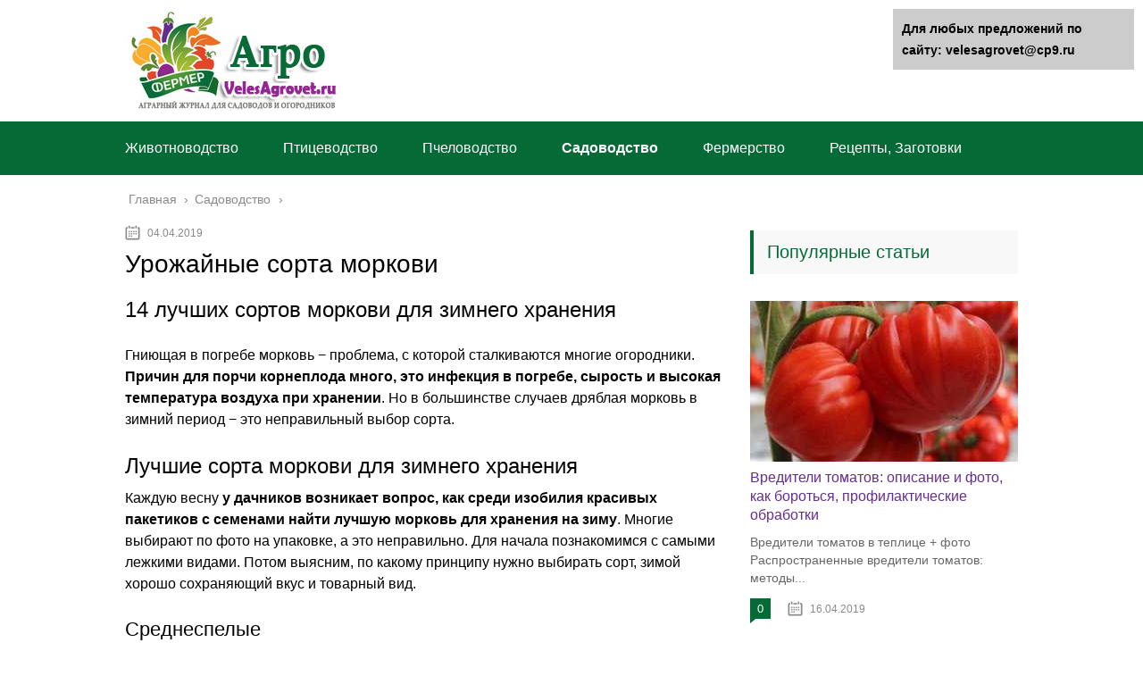

--- FILE ---
content_type: text/html;charset=UTF-8
request_url: https://velesagrovet.ru/sadovodstvo/14-sorta-morkovi-dlya-zimnego-hraneniya-srednespelye-pozdnie-rannie-krupnye.html
body_size: 27791
content:
<!DOCTYPE html>
<html lang="ru">
<head>
	

	<div data-la-block="054376c3-8b71-4022-8ab0-8f0edbd7f8e6"></div><!--vspliv-->
	
	<meta charset="utf-8">
	<meta name="viewport" content="width=device-width, initial-scale=1.0">
	
	<link href="https://velesagrovet.ru/wp-content/themes/marafon/style.css" rel="stylesheet">
	<!--[if lt IE 9]><script src="https://html5shiv.googlecode.com/svn/trunk/html5.js"></script><![endif]-->
	<!--[if lte IE 9]><script src="https://cdn.jsdelivr.net/placeholders/3.0.2/placeholders.min.js"></script><![endif]-->
	<!--[if gte IE 9]><style type="text/css">.gradient{filter: none;}</style><![endif]-->
	<meta name='robots' content='index, follow, max-image-preview:large, max-snippet:-1, max-video-preview:-1' />

	<!-- This site is optimized with the Yoast SEO plugin v17.6 - https://yoast.com/wordpress/plugins/seo/ -->
	<title>14 сорта моркови для зимнего хранения: среднеспелые, поздние, ранние, крупные</title>
	<meta name="description" content="Урожайные сорта моркови 14 лучших сортов моркови для зимнего хранения Гниющая в погребе морковь − проблема, с которой сталкиваются многие огородники." />
	<link rel="canonical" href="https://velesagrovet.ru/sadovodstvo/14-sorta-morkovi-dlya-zimnego-hraneniya-srednespelye-pozdnie-rannie-krupnye.html" />
	<script type="application/ld+json" class="yoast-schema-graph">{"@context":"https://schema.org","@graph":[{"@type":"WebSite","@id":"https://velesagrovet.ru/#website","url":"https://velesagrovet.ru/","name":"\u0410\u0433\u0440\u043e \u0436\u0443\u0440\u043d\u0430\u043b \u0434\u043b\u044f \u0441\u0430\u0434\u043e\u0432\u043e\u0434\u043e\u0432 \u0438 \u043e\u0433\u043e\u0440\u043e\u0434\u043d\u0438\u043a\u043e\u0432","description":"\u0410\u0433\u0440\u0430\u0440\u043d\u044b\u0439 \u044d\u043b\u0435\u043a\u0442\u0440\u043e\u043d\u043d\u044b\u0439 \u0436\u0443\u0440\u043d\u0430\u043b \u0434\u043b\u044f \u0441\u0430\u0434\u043e\u0432\u043e\u0434\u043e\u0432 \u0438 \u043e\u0433\u043e\u0440\u043e\u0434\u043d\u0438\u043a\u043e\u0432","potentialAction":[{"@type":"SearchAction","target":{"@type":"EntryPoint","urlTemplate":"https://velesagrovet.ru/?s={search_term_string}"},"query-input":"required name=search_term_string"}],"inLanguage":"ru-RU"},{"@type":"ImageObject","@id":"https://velesagrovet.ru/sadovodstvo/14-sorta-morkovi-dlya-zimnego-hraneniya-srednespelye-pozdnie-rannie-krupnye.html#primaryimage","inLanguage":"ru-RU","url":"/images/14sortamorkovidlyazimnegoxraneniyasredne_DF33FA40.jpg","contentUrl":"/images/14sortamorkovidlyazimnegoxraneniyasredne_DF33FA40.jpg"},{"@type":"WebPage","@id":"https://velesagrovet.ru/sadovodstvo/14-sorta-morkovi-dlya-zimnego-hraneniya-srednespelye-pozdnie-rannie-krupnye.html#webpage","url":"https://velesagrovet.ru/sadovodstvo/14-sorta-morkovi-dlya-zimnego-hraneniya-srednespelye-pozdnie-rannie-krupnye.html","name":"14 \u0441\u043e\u0440\u0442\u0430 \u043c\u043e\u0440\u043a\u043e\u0432\u0438 \u0434\u043b\u044f \u0437\u0438\u043c\u043d\u0435\u0433\u043e \u0445\u0440\u0430\u043d\u0435\u043d\u0438\u044f: \u0441\u0440\u0435\u0434\u043d\u0435\u0441\u043f\u0435\u043b\u044b\u0435, \u043f\u043e\u0437\u0434\u043d\u0438\u0435, \u0440\u0430\u043d\u043d\u0438\u0435, \u043a\u0440\u0443\u043f\u043d\u044b\u0435","isPartOf":{"@id":"https://velesagrovet.ru/#website"},"primaryImageOfPage":{"@id":"https://velesagrovet.ru/sadovodstvo/14-sorta-morkovi-dlya-zimnego-hraneniya-srednespelye-pozdnie-rannie-krupnye.html#primaryimage"},"datePublished":"2019-04-04T11:57:38+00:00","dateModified":"2019-02-02T14:40:48+00:00","author":{"@id":"https://velesagrovet.ru/#/schema/person/a814ee1426116cda1d162960c8be1c2a"},"description":"\u0423\u0440\u043e\u0436\u0430\u0439\u043d\u044b\u0435 \u0441\u043e\u0440\u0442\u0430 \u043c\u043e\u0440\u043a\u043e\u0432\u0438 14 \u043b\u0443\u0447\u0448\u0438\u0445 \u0441\u043e\u0440\u0442\u043e\u0432 \u043c\u043e\u0440\u043a\u043e\u0432\u0438 \u0434\u043b\u044f \u0437\u0438\u043c\u043d\u0435\u0433\u043e \u0445\u0440\u0430\u043d\u0435\u043d\u0438\u044f \u0413\u043d\u0438\u044e\u0449\u0430\u044f \u0432 \u043f\u043e\u0433\u0440\u0435\u0431\u0435 \u043c\u043e\u0440\u043a\u043e\u0432\u044c \u2212 \u043f\u0440\u043e\u0431\u043b\u0435\u043c\u0430, \u0441 \u043a\u043e\u0442\u043e\u0440\u043e\u0439 \u0441\u0442\u0430\u043b\u043a\u0438\u0432\u0430\u044e\u0442\u0441\u044f \u043c\u043d\u043e\u0433\u0438\u0435 \u043e\u0433\u043e\u0440\u043e\u0434\u043d\u0438\u043a\u0438.","breadcrumb":{"@id":"https://velesagrovet.ru/sadovodstvo/14-sorta-morkovi-dlya-zimnego-hraneniya-srednespelye-pozdnie-rannie-krupnye.html#breadcrumb"},"inLanguage":"ru-RU","potentialAction":[{"@type":"ReadAction","target":["https://velesagrovet.ru/sadovodstvo/14-sorta-morkovi-dlya-zimnego-hraneniya-srednespelye-pozdnie-rannie-krupnye.html"]}]},{"@type":"BreadcrumbList","@id":"https://velesagrovet.ru/sadovodstvo/14-sorta-morkovi-dlya-zimnego-hraneniya-srednespelye-pozdnie-rannie-krupnye.html#breadcrumb","itemListElement":[{"@type":"ListItem","position":1,"name":"\u0413\u043b\u0430\u0432\u043d\u0430\u044f \u0441\u0442\u0440\u0430\u043d\u0438\u0446\u0430","item":"https://velesagrovet.ru/"},{"@type":"ListItem","position":2,"name":"14 \u0441\u043e\u0440\u0442\u0430 \u043c\u043e\u0440\u043a\u043e\u0432\u0438 \u0434\u043b\u044f \u0437\u0438\u043c\u043d\u0435\u0433\u043e \u0445\u0440\u0430\u043d\u0435\u043d\u0438\u044f: \u0441\u0440\u0435\u0434\u043d\u0435\u0441\u043f\u0435\u043b\u044b\u0435, \u043f\u043e\u0437\u0434\u043d\u0438\u0435, \u0440\u0430\u043d\u043d\u0438\u0435, \u043a\u0440\u0443\u043f\u043d\u044b\u0435"}]},{"@type":"Person","@id":"https://velesagrovet.ru/#/schema/person/a814ee1426116cda1d162960c8be1c2a","name":"agro.him.compapa@gmail.com","image":{"@type":"ImageObject","@id":"https://velesagrovet.ru/#personlogo","inLanguage":"ru-RU","url":"https://secure.gravatar.com/avatar/ff4fc577b2aba05a3b45a46dfa0b8719?s=96&d=mm&r=g","contentUrl":"https://secure.gravatar.com/avatar/ff4fc577b2aba05a3b45a46dfa0b8719?s=96&d=mm&r=g","caption":"agro.him.compapa@gmail.com"}}]}</script>
	<!-- / Yoast SEO plugin. -->



<link rel='dns-prefetch' href='//s.w.org' />
		<script type="text/javascript">
			</script>
	<link rel='stylesheet' id='wp-block-library-css'  href='https://velesagrovet.ru/wp-includes/css/dist/block-library/style.min.css?ver=5.8.6' type='text/css' media='all' />
<link rel='stylesheet' id='wp-postratings-css'  href='https://velesagrovet.ru/wp-content/plugins/wp-postratings/css/postratings-css.css?ver=1.89' type='text/css' media='all' />
<link rel='stylesheet' id='fancybox-css'  href='https://velesagrovet.ru/wp-content/plugins/easy-fancybox/css/jquery.fancybox.min.css?ver=1.3.24' type='text/css' media='screen' />

<link rel="https://api.w.org/" href="https://velesagrovet.ru/wp-json/" /><link rel="alternate" type="application/json" href="https://velesagrovet.ru/wp-json/wp/v2/posts/7581" /><link rel="alternate" type="application/json+oembed" href="https://velesagrovet.ru/wp-json/oembed/1.0/embed?url=https%3A%2F%2Fvelesagrovet.ru%2Fsadovodstvo%2F14-sorta-morkovi-dlya-zimnego-hraneniya-srednespelye-pozdnie-rannie-krupnye.html" />
<link rel="alternate" type="text/xml+oembed" href="https://velesagrovet.ru/wp-json/oembed/1.0/embed?url=https%3A%2F%2Fvelesagrovet.ru%2Fsadovodstvo%2F14-sorta-morkovi-dlya-zimnego-hraneniya-srednespelye-pozdnie-rannie-krupnye.html&#038;format=xml" />
<link rel="alternate" type="application/rss+xml" title="Агро журнал для садоводов и огородников Feed" href="https://velesagrovet.ru/feed" />	
	<link rel="icon" href="/favicon.ico" type="image/x-icon">
	
			<script src="https://velesagrovet.ru/wp-content/themes/marafon/js/scripts.js"></script>
	
	<!-- Лайкли Ильи Бирмана -->
			<script src="https://velesagrovet.ru/wp-content/themes/marafon/likely/likely.js"></script>
		<link rel="stylesheet" href="https://velesagrovet.ru/wp-content/themes/marafon/likely/likely.css">
	<style>/*1*/.main-menu, .sidebar-menu > ul > li:hover > a, .sidebar-menu > ul > li:hover > span, .sidebar-menu > ul > li > span, .sidebar-menu > ul li.active > a, .slider .bx-pager-item .active, .slider .bx-pager-item a:hover, .slider-posts-wrap .bx-pager-item .active, .slider-posts-wrap .bx-pager-item a:hover, .footer-bottom, .single ul li:before, .single ol li ul li:after, .single ol li:before, .add-menu > ul > li > a:hover, .add-menu > ul > li > span:hover, .main-menu__list > li > ul > li > a:hover, .main-menu__list > li > ul > li > span:hover, .cat-children__item a:hover, .related__item-img .related__item-cat > a:hover, .main-menu__list > li > ul > li > span, .main-menu__list > li > ul > li.current-post-parent > a, .add-menu > ul > li.current-post-parent > a, .add-menu > ul > li > span, .sidebar-menu > ul > .current-post-parent > a, .sidebar-menu > ul > li .menu-arrow:before, .sidebar-menu > ul > li .menu-arrow:after, .commentlist .comment .reply a:hover{background: #066a36;}.title, .single #toc_container .toc_title{color: #066a36;border-left: 4px solid #066a36;}.description{border-top: 4px solid #066a36;}.description__title, .single .wp-caption-text, .more, a:hover{color: #066a36;}.commentlist .comment, .add-menu > ul > li > a, .add-menu > ul > li > span, .main-menu__list > li > ul > li > a, .main-menu__list > li > ul > li > span{border-bottom: 1px solid #066a36;}.more span{border-bottom: 1px dashed #066a36;}.slider-posts-wrap .bx-prev:hover, .slider-posts-wrap .bx-next:hover{background-color: #066a36;border: 1px solid #066a36;}#up{border-bottom-color: #066a36;}#up:before, .commentlist .comment .reply a{border: 1px solid #066a36;}.respond-form .respond-form__button{background-color: #066a36;}@media screen and (max-width: 1023px){.main-box{border-top: 50px solid #066a36;}
		.m-nav{background: #066a36;}.main-menu__list > li > ul > li > span{background: none;}.add-menu > ul > li > a, .add-menu > ul > li > span, .main-menu__list > li > ul > li > a, .main-menu__list > li > ul > li > span{border-bottom: 0;}.sidebar-menu > ul > li .menu-arrow:before, .sidebar-menu > ul > li .menu-arrow:after{background: #85ece7;}}/*2*/.add-menu__toggle{background: #066a36 url(https://velesagrovet.ru/wp-content/themes/marafon/images/add-ico.png) center no-repeat;}.add-menu > ul > li > a, .related__item-img .related__item-cat > a, .main-menu__list > li > ul > li > a{background: #066a36;}#up:hover{border-bottom-color: #066a36;}#up:hover:before{border: 1px solid #066a36;}a, .sidebar-menu > ul > li > ul > li > span, .sidebar-menu > ul > li > ul > li > a:hover, .sidebar-menu > ul > li > ul > li > span:hover, .sidebar-menu > ul > li > ul > li.current-post-parent > a, .footer-nav ul li a:hover{color: #066a36;}.respond-form .respond-form__button:hover{background-color: #066a36;}@media screen and (max-width: 1023px){.sidebar-menu > ul > li > a, .main-menu__list li > span, .main-menu__list li > a:hover, .main-menu__list li > span:hover, .main-menu__list li > ul, .main-menu__list > li.current-post-parent > a, .sidebar-menu > ul > li > span, .sidebar-menu > ul > .current-post-parent > a{background: #066a36;}.main-menu__list > li > ul > li > a:hover, .main-menu__list > li > ul > li > span:hover, .main-menu__list > li > ul > li.current-post-parent > a{background: none;}}/*3*/.post-info__cat a, .post-info__comment{background: #066a36;}.post-info__comment:after{border-color: rgba(0, 0, 0, 0) #066a36 rgba(0, 0, 0, 0) rgba(0, 0, 0, 0);}/*<1023*/@media screen and (max-width: 1023px){.add-menu > ul > li > a, .sidebar-menu > ul > li > a{background-color: #066a36;}.add-menu > ul > li > span, .add-menu > ul > li.current-post-parent > a, .sidebar-menu > ul > li > ul{background-color: #066a36;}}.single a, .commentlist .comment .reply a, .sidebar a{color: #652d92;}.single a:hover, .commentlist .comment .reply a:hover, .sidebar a:hover{color: #e14627;}.post-info .post-info__cat a:hover{background: #066a36;}.posts__item .posts__item-title a:hover, .section-posts__item-title a:hover, .related .related__item a:hover{color: #066a36; border-bottom: 1px solid #066a36;}</style>

	
	
</head><!-- Yandex.Metrika counter --> <script type="text/javascript" > (function(m,e,t,r,i,k,a){m[i]=m[i]||function(){(m[i].a=m[i].a||[]).push(arguments)}; m[i].l=1*new Date(); for (var j = 0; j < document.scripts.length; j++) {if (document.scripts[j].src === r) { return; }} k=e.createElement(t),a=e.getElementsByTagName(t)[0],k.async=1,k.src=r,a.parentNode.insertBefore(k,a)}) (window, document, "script", "https://mc.yandex.ru/metrika/tag.js", "ym"); ym(96929913, "init", { clickmap:true, trackLinks:true, accurateTrackBounce:true }); </script> <noscript><div><img src="https://mc.yandex.ru/watch/96929913" style="position:absolute; left:-9999px;" alt="" /></div></noscript> <!-- /Yandex.Metrika counter -->
<body>
	
	
	
	<div id="main">
		<div class="wrapper">
			<header class="header">
									<a href="https://velesagrovet.ru">
						<img src="https://velesagrovet.ru/wp-content/uploads/2019/02/LOGO2.jpg" class="logo" alt="Агро журнал для садоводов и огородников">
					</a>
									<div class="m-nav">
						<!--noindex-->
	
	<!--/noindex-->
							<div class="social-icon">
							<a href='#' target='_blank' class='ok'>ok</a><a href='#' target='_blank' class='yt'>yt</a><a href='#' target='_blank' class='fb'>fb</a><a href='#' target='_blank' class='gp'>gp</a><a href='#' target='_blank' class='tw'>tw</a><a href='#' target='_blank' class='in'>in</a><a href='#' target='_blank' class='vk'>vk</a>						</div>
												<nav class="main-menu">
					    	<div class="main-menu__inner" data-menu-anchor="0">
					    		<ul class="main-menu__list"><li id="menu-item-2245" class="menu-item menu-item-type-taxonomy menu-item-object-category menu-item-2245"><a href="https://velesagrovet.ru/zhivotnovodstvo">Животноводство</a></li>
<li id="menu-item-2246" class="menu-item menu-item-type-taxonomy menu-item-object-category menu-item-2246"><a href="https://velesagrovet.ru/ptitsevodstvo">Птицеводство</a></li>
<li id="menu-item-2247" class="menu-item menu-item-type-taxonomy menu-item-object-category menu-item-2247"><a href="https://velesagrovet.ru/pchelovodstvo">Пчеловодство</a></li>
<li id="menu-item-16898" class="menu-item menu-item-type-taxonomy menu-item-object-category current-post-ancestor current-menu-parent current-post-parent menu-item-16898"><a href="https://velesagrovet.ru/sadovodstvo">Садоводство</a></li>
<li id="menu-item-16899" class="menu-item menu-item-type-taxonomy menu-item-object-category menu-item-has-children menu-item-16899"><a href="https://velesagrovet.ru/fermerstvo">Фермерство</a>
<ul class="sub-menu">
	<li id="menu-item-2248" class="menu-item menu-item-type-taxonomy menu-item-object-category menu-item-2248"><a href="https://velesagrovet.ru/selhoztehnika">Сельхозтехника</a></li>
</ul>
</li>
<li id="menu-item-16900" class="menu-item menu-item-type-taxonomy menu-item-object-category menu-item-16900"><a href="https://velesagrovet.ru/retsepty-zagotovki">Рецепты, Заготовки</a></li>
</ul><ul class="main-menu__list main-menu__list_m"><li id="menu-item-2241" class="menu-item menu-item-type-taxonomy menu-item-object-category menu-item-2241"><a href="https://velesagrovet.ru/zhivotnovodstvo">Животноводство</a></li>
<li id="menu-item-2242" class="menu-item menu-item-type-taxonomy menu-item-object-category menu-item-2242"><a href="https://velesagrovet.ru/ptitsevodstvo">Птицеводство</a></li>
<li id="menu-item-2243" class="menu-item menu-item-type-taxonomy menu-item-object-category menu-item-2243"><a href="https://velesagrovet.ru/pchelovodstvo">Пчеловодство</a></li>
<li id="menu-item-2244" class="menu-item menu-item-type-taxonomy menu-item-object-category menu-item-2244"><a href="https://velesagrovet.ru/selhoztehnika">Сельхозтехника</a></li>
</ul>					    	</div>
						</nav>
										</div>
			</header>
			<div class="main-box">
				<div class="breadcrumbs" itemscope itemtype="https://schema.org/BreadcrumbList"><span itemprop="itemListElement" itemscope itemtype="https://schema.org/ListItem"><a class="breadcrumbs__link" href="https://velesagrovet.ru/" itemprop="item"><span itemprop="name">Главная</span></a><meta itemprop="position" content="1" /></span><span class="breadcrumbs__separator"> › </span><span itemprop="itemListElement" itemscope itemtype="https://schema.org/ListItem"><a class="breadcrumbs__link" href="https://velesagrovet.ru/sadovodstvo" itemprop="item"><span itemprop="name">Садоводство</span></a><meta itemprop="position" content="2" /></span></div><!-- .breadcrumbs --><div class="content-wrapper">
	<main class="content">
							    			<time class="post-info__time post-info__time_single" datetime="2019-04-04">04.04.2019</time>
	    				    		<div class="article-wrap" itemscope itemtype="https://schema.org/Article">
						<article class="single">
						
							<div itemprop="articleBody">
								<div class="flat_pm_start"></div>
<h1>Урожайные сорта моркови</h1>
<h2>14 лучших сортов моркови для зимнего хранения</h2>
<p style="clear: both"></p>
<p>Гниющая в погребе морковь − проблема, с которой сталкиваются многие огородники. <strong>Причин для порчи корнеплода много, это инфекция в погребе, сырость и высокая температура воздуха при хранении</strong>. Но в большинстве случаев дряблая морковь в зимний период − это неправильный выбор сорта.</p>
<h2>Лучшие сорта моркови для зимнего хранения</h2>
<p>Каждую весну <strong>у дачников возникает вопрос, как среди изобилия красивых пакетиков с семенами найти лучшую морковь для хранения на зиму</strong>. Многие выбирают по фото на упаковке, а это неправильно. Для начала познакомимся с самыми лежкими видами. Потом выясним, по какому принципу нужно выбирать сорт, зимой хорошо сохраняющий вкус и товарный вид.</p>
<h3>Среднеспелые</h3>
<p>К группе среднеспелых можно отнести плоды с периодом вегетации 100 — 120 дней. По мнению специалистов эти корнеплоды более сладкие и сочные.</p>
<p><strong>Рассмотрим известные и востребованные у опытных огородников:</strong></p>
<p>Старый сорт, который огородники Сибири, Урала, Подмосковья, в общем всех регионов без исключения выращивают с середины прошлого века. <strong>На вызревание уходит 120 дней</strong>. Пучковая спелость наступает спустя 50 дней от всходов. Посаженная в мае морковь уже в сентябре готова к уборке. При недостатке времени на уборку можно оставлять в земле до октября. Нантская-4 в такой ситуации не теряет товарный вид и вкус. Средние параметры веса – 150 г. Длина средняя, в пределах 20 см. <strong>Важные характеристики:</strong> урожайность от 6 кг с кв.м. и крайний срок хранения − февраль.</p>
<p>Крупная морковь, которая в условиях погреба хранится до мая следующего года. Опытные агрономы рекомендуют Самсон начинающим огородникам. Ее можно выращивать на любой почве, в любом климате. При своевременном посеве в начале мая Самсон порадует ровными, оранжевыми корнеплодами почти без сердцевины. <strong>Средняя длина корнеплода Самсон 20 и более сантиметров, вес до 170 г</strong>. Вызревает через 110 дней от появления первых всходов.</p>
<p>Хранится до марта. Корнеплоды весом до 130 г обладают хорошим вкусом, сочные, имеют классическую коническую форму. <strong>При соблюдении рекомендованной производителем схеме посева ( 20*4 см) урожай с 1 кв. м − 5 кг</strong>. Морковь Шанс любит солнце, рыхлую почву с большим процентом гумуса (супесчаную, легкосуглинистую.).</p>
<h3>Поздние, подходящие для хранения</h3>
<p><strong>Сорта овощей с вегетационным периодом свыше 120 дней относят к категории поздних</strong>. Вызревшая морковь может храниться до нового урожая. Эта группа растений меньше страдает от болезней, морковной мухи, стрелкуется редко.</p>
<h4>Королева осени</h4>
<p>Замечательный сорт от Алтайских селекционеров, королевой названа заслужено. Корнеплоды, выращенные на удобренной, рыхлой почве, обычно превышают заявленные производителем характеристики: <strong>вес 230 , длина 25 , урожайность 9 кг/м²</strong>.</p>
<p>Интересный польский представитель, может храниться до весны. Если почва заражена личинками морковной мухи, то этот сорт будет хорошим выбором для следующего сезона. <strong>Устойчив к фузариозу и морковной мухе</strong>. Плоды формирует длинные весом от 130 г.</p>
<p>Заслуживает внимания, <strong>урожайный (от 8 кг/м²), с крупными ( 200 г), длинными ( 28 см) корнеплодами</strong>, содержащими большой процент каротина.</p>
<h3>Сорта сладкой моркови</h3>
<p>Лучшие корнеплоды для детского питания – сладкие. Они приносят больше пользы из-за высокого процента каротина. <strong>Среди поздних сортов сладких и способных храниться продолжительное время можно выделить:</strong></p>
<ul>
<li>Каротан;</li>
<li>Любимая;</li>
<li>Император.</li>
</ul>
<p>Морковь с мировой известностью, богата на каротин. Ее рекомендуют использовать как сырье для переработки. Каротан долго хранится, его характеристики: цвет насыщено-оранжевый, диаметр сечения от 5 см, длина корнеплодов не менее 25 см.</p>
<p>Сладкая, идеальной цилиндрической формы. Вызревшие корнеплоды имеют среднюю длину (15 см) и вес (160 г), хранится хорошо. При посеве осенью, Любимая дает ранний урожай в годы, богатые на осадки, не растрескивается.</p>
<p>Уже в июне можно лакомиться свежими плодами, если в начале весны посадить ранний сорт с периодом вегетации от 80 до 90 дней. <strong>Можно подобрать урожайный сорт, который накормит семью летом и будет хорошо храниться в погребе</strong>.</p>
<p>Это цилиндрические, тонкие корнеплоды, средние показатели длины 15 см, веса – 100 г. <strong>Урожайность – 5 кг/м²</strong>. Для зимнего потребления можно сеять в середине июня. Для получения ранних корнеплодов рекомендуют осенний сев (октябрь, ноябрь).</p>
<p>Легкий в уходе ранний сорт. Артек может неплохо храниться в погребе. <strong>Бордово-оранжевые корнеплоды со средним весом 150 г и длиной 15 см не гниют, сочные, вкусные</strong>. На летнее потребление плоды готовы через 1,5 месяца.</p>
<p>Ранний гибрид, идеален для летней пучковой продукции. Можно выращивать для зимнего потребления. <strong>Корнеплоды ярко-оранжевые, не крупные от 50 г</strong>, имеют среднюю длину.</p>
<p>Для изготовления полезного сока и корейских блюд хороша крупная морковь. <strong>Вот сорта, на которые нужно обратить свое внимание в следующем сезоне:</strong></p>
<p>Неприхотливый средне-поздний гибрид, дает неплохие урожаи на тяжелой почве. <strong>Вес плодов от 130 до 500 г, длина 20 см, в сечении до 5 см</strong>. Для растения характерна сладкая, сочная мякоть оранжевого цвета.</p>
<h4>Русский размер</h4>
<p>Сорт, который на легких, плодородных почвах дает урожай корнеплодов весом до 1 кг. <strong>Норма для моркови – большой диаметр ( 6 см)</strong>. Длина тоже не маленькая − от 25 до 30 см.</p>
<h4>Нандрин F1</h4>
<p>Популярный среди фермеров гибрид от голландских селекционеров. <strong>Короткий период вегетации до 100 дней.</strong> Морковь с небольшой сердцевиной, цилиндрической формы, не растрескивается. Средний вес Нандрин F1 150 г. В длину корнеплоды вырастают до 20 см.</p>
<h2>Как выбрать морковь для хранения</h2>
<p>Для новичков в огородном деле выбор моркови, подходящей для продолжительного хранения, представляет определенную сложность. В огромном выборе легко потеряться и взять первый пакетик с красивой картинкой. Этого делать не стоит. <strong>Вот перечень характеристик, которые помогут выбрать удачный сорт для хранения:</strong></p>
<ul>
<li>период вегетации от 115 дней и выше;</li>
<li>не растрескивается;</li>
<li>не подвержен заболеваниям;</li>
<li>подходит для выращивания в любом климате, на любых почвах;</li>
<li>не стрелкуется.</li>
</ul>
<div style="clear:both; margin-top:0em; margin-bottom:1em;"><a href="https://velesagrovet.ru/sadovodstvo/kogda-seyat-kapustu-v-sibiri-opyt-sibiryaka-dacha.html" target="_blank" rel="dofollow" class="u23786700142d063000ceda6c91c663ff"><!-- INLINE RELATED POSTS 1/3 //--><style> .u23786700142d063000ceda6c91c663ff { padding:0px; margin: 0; padding-top:1em!important; padding-bottom:1em!important; width:100%; display: block; font-weight:bold; background-color:#eaeaea; border:0!important; border-left:4px solid #34495E!important; box-shadow: 0 1px 2px rgba(0, 0, 0, 0.17); -moz-box-shadow: 0 1px 2px rgba(0, 0, 0, 0.17); -o-box-shadow: 0 1px 2px rgba(0, 0, 0, 0.17); -webkit-box-shadow: 0 1px 2px rgba(0, 0, 0, 0.17); text-decoration:none; } .u23786700142d063000ceda6c91c663ff:active, .u23786700142d063000ceda6c91c663ff:hover { opacity: 1; transition: opacity 250ms; webkit-transition: opacity 250ms; text-decoration:none; } .u23786700142d063000ceda6c91c663ff { transition: background-color 250ms; webkit-transition: background-color 250ms; opacity: 1; transition: opacity 250ms; webkit-transition: opacity 250ms; } .u23786700142d063000ceda6c91c663ff .ctaText { font-weight:bold; color:#16A085; text-decoration:none; font-size: 16px; } .u23786700142d063000ceda6c91c663ff .postTitle { color:#E67E22; text-decoration: underline!important; font-size: 16px; } .u23786700142d063000ceda6c91c663ff:hover .postTitle { text-decoration: underline!important; } </style><div style="padding-left:1em; padding-right:1em;"><span class="ctaText">Читать так же:</span>  <span class="postTitle">Когда сеять капусту в Сибири? Опыт сибиряка, Дача</span></div></a></div><h2>Заключение</h2>
<p>Длительное хранение не только правильно выбранный сорт моркови. <strong>Это оптимальный срок посадки, правильный уход</strong> и выбор оптимального способа хранения корнеплодов.</p>
<p><iframe src="https://youtube.com/embed/sSZrDQrr5VY?feature=oembed"></iframe></p>
<h2>Лучшие сорта моркови с фото и описанием</h2>
<p>Доброго дня всем!</p>
<p>Поговорим сегодня про самые лучшие сорта моркови с фото и небольшим описанием. Про все, конечно, не расскажешь, их очень много. Остановлюсь на известных, проверенных временем сортах, которые не сдают своих позиций, даже при наличии новых гибридов. Все они делятся по сроку созревания на:</p>
<ul>
<li>Ранние (65 – 90 дней),</li>
<li>средние(100-110 дней),</li>
<li>поздние (больше 120 дней).</li>
</ul>
<p>Деление это не сильно влияет на качество и вкус корнеплодов. Просто ранние можно использовать на еду и переработку, а другие хороши для хранения.</p>
<p>Хочу заметить, что отечественные сорта моркови гораздо вкуснее и лучше хранятся, чем зарубежные. Иностранные селекционеры стараются вывести сорта для продажи – главное, чтобы ровные и красивые были, пусть даже в ущерб вкусу.</p>
<p>В магазине трудно выбрать подходящий сорт. Поэтому подумайте заранее: для чего вы будете выращивать морковь, и какая почва на вашем участке. Вот небольшие ориентиры для выбора:</p>
<ul>
<li>Если у вас лёгкая, рыхлая почва, то смело сажайте длинноплодные сорта.</li>
<li>Сорта с короткими корнеплодами самые скороспелые, сажайте их ранней весной.</li>
<li>Круглые сорта растут быстро, но не очень урожайные.</li>
<li>Если вы хотите выращивать морковь на продажу – выбирайте импортные сорта, об этом как раз выше и говорили.</li>
<li>Для себя лучше сажать отечественные сорта, вкус богаче и каротина больше.</li>
<li>Да и к нашему климату они лучше приспособлены.</li>
</ul>
<h2>Лучшие сорта моркови</h2>
<h3>Ранние сорта моркови</h3>
<p>В основном эти сорта дают раннюю продукцию для еды и на «пучок». Часто у этих сортов спелые плоды не очень сладкие. Урожайность небольшая, хранятся недолго. Но обеспечивают ранним урожаем.</p>
<p><strong>1. Амстердамска</strong> – плоды ярко-оранжевые с тупым кончиком, цилиндрический небольшой, весом 50-120 г. Мякоть нежная, очень сладкая, сочная с маленькой серединкой. Выращивается для ранней продукции, сорт устойчив к растрескиванию, к цветушности, высокоурожайный.</p>
<p style="clear: both"> Сорт «Амстердамска»</p>
<p><strong>2. Каротель парижская</strong> – самая ранняя и известная морковь. Один из старейших сортов. Короткие, почти округлые плоды, оранжевые, отличного десертного вкуса – нежные и сладкие. Её очень любят дети. Урожайность небольшая. Хорошо растёт на тяжёлых почвах, суглинках.</p>
<p style="clear: both"> Сорт «Каротель Парижская»</p>
<p><strong>3. Пармекс</strong> – плоды почти шаровидные, ярко-оранжевые, диаметром до 4 см, весом около 50 г. Мякоть очень вкусная – нежная, сочная. Сорт пригоден для выращивания на тяжёлых почвах с тонким плодородным слоем. Хороши для цельноплодного консервирования. Собирают корнеплоды при диаметре 2-3 см. Разновидность сорта Каротель, внешне на него похож.</p>
<p><strong>4. Драгон</strong> – морковь с кожицей фиолетового цвета и оранжевой мякотью. Вкус сладкий, пряный.Если любите необычные растения – этот сорт для вас. Очень полезная морковка.</p>
<p style="clear: both"> Сорт «Драгон»</p>
<p><strong>5. Тушон</strong> – плоды цилиндрические до 20 см, ровные. Ярко-оранжевая мякоть – сочная и сладкая. Не очень долго хранится, лучше использовать свежую и для переработки.</p>
<p style="clear: both"> Сорт «Тушон»</p>
<p><strong>6. Фея</strong> – универсальное назначение моркови. Хорошо хранится зимой. Цилиндрические плоды, весом до 170 гр.</p>
<p style="clear: both"> Сорт «Фея»</p>
<p><strong>7. Финхор</strong> – урожайный сорт. Плоды поспевают через 80 дней. Морковь крупная, до 150 гр., гладкая, коническая с тупым кончиком. Почти нет сердцевины. Вкус у плодов десертный, богаты каротином. Не нужно окучивать растения, так как они не растут над землёй. Очень устойчив к разным заболеваниям. Для длительного хранения, с сожалению, не подходит.</p>
<p style="clear: both"> Сорт «Финхор»</p>
<h3>Среднеспелые сорта</h3>
<p>Поспевают осенью, набирают к этому времени сладость и сочность, самые вкусные морковки вырастают из этих сортов. Хорошо хранятся.</p>
<p><strong>1. Нантская 4</strong> – повсеместно выращиваемый в России сорт. Урожайность средняя. Очень вкусный сорт – правильно сказать — вкуснейший сорт моркови. Мякоть оранжево-красная. Плоды цилиндрические, до 150 гр. весом. Хранится до середины зимы. Подходит для подзимнего посева.</p>
<p style="clear: both"> Сорт «Нантская 4»</p>
<p><strong>2. Витаминная 6</strong> – широко распространённый сорт. Хорошо растёт на торфяных почвах. Плоды цилиндрические, до 20 см, с мякотью оранжево-красного цвета. Хранятся средне. Повышенное содержание каротина (16,4 мг на 100г моркови).</p>
<p style="clear: both"> Сорт «Витаминная 6»</p>
<p><strong>3. Лосиноостровская 13</strong> – Сорт известный и довольно старый, пользуется большой популярностью у огородников. Плоды цилиндрические до 18 см длиной. Оранжево-красная мякоть с большим содержанием каротина (до 18,5 мг на 100г.) Ценный сорт для диетического и детского питания, свежая морковьполезна в салатах. Сорт очень урожайный, хорошо хранится.</p>
<p><strong>4. Московская зимняя А 515</strong> – урожайный популярный сорт (90 — 110 дней), проверенный временем. Плоды удлинённые с тупым кончиком и небольшой сердцевиной. Ярко-оранжевая мякоть – сочная и сладкая. Сорт хорошо храниться зимой — до весны, устойчив к цветушности. Подходит для подзимнего посева.</p>
<p style="clear: both"> Сорт «Московская Зимняя А 515»</p>
<p><strong>5. Несравненная</strong> – урожайный сорт с богатым содержанием каротина. Конические плоды с тупым кончиком. Оранжевая мякоть с тонкой серединой. Отличного вкуса, весом до 200 г, до 17 см длиной. Сорт устойчив к цветушности. Подходит для посева под зиму.</p>
<p style="clear: both"> Сорт «Несравненная»</p>
<p><strong>6. НИИОХ 336</strong> – тоже распространённый урожайный сорт. Вкусные плоды размером до 18 см, цилиндрические, вкусные, оранжевые, весом до 130 г. В этом сорте много каротина (19 мг на 100 г), хорошо хранится. Не нужно его окучивать, полностью погружён в землю при росте.</p>
<p style="clear: both"> Сорт «НИИОХ 336»</p>
<p><strong>7. Роте-Ризен (Красный великан)</strong> – высокоурожайный сорт. Плоды крупные, до 20 см, конические. Красно-оранжевые, очень вкусные. Хорошо хранятся.</p>
<div style="clear:both; margin-top:0em; margin-bottom:1em;"><a href="https://velesagrovet.ru/sadovodstvo/podkormka-klubniki-zoloj-jodom-mochevinoj.html" target="_blank" rel="dofollow" class="uab04371d2cda71a38d78d39cf8251c07"><!-- INLINE RELATED POSTS 2/3 //--><style> .uab04371d2cda71a38d78d39cf8251c07 { padding:0px; margin: 0; padding-top:1em!important; padding-bottom:1em!important; width:100%; display: block; font-weight:bold; background-color:#eaeaea; border:0!important; border-left:4px solid #34495E!important; box-shadow: 0 1px 2px rgba(0, 0, 0, 0.17); -moz-box-shadow: 0 1px 2px rgba(0, 0, 0, 0.17); -o-box-shadow: 0 1px 2px rgba(0, 0, 0, 0.17); -webkit-box-shadow: 0 1px 2px rgba(0, 0, 0, 0.17); text-decoration:none; } .uab04371d2cda71a38d78d39cf8251c07:active, .uab04371d2cda71a38d78d39cf8251c07:hover { opacity: 1; transition: opacity 250ms; webkit-transition: opacity 250ms; text-decoration:none; } .uab04371d2cda71a38d78d39cf8251c07 { transition: background-color 250ms; webkit-transition: background-color 250ms; opacity: 1; transition: opacity 250ms; webkit-transition: opacity 250ms; } .uab04371d2cda71a38d78d39cf8251c07 .ctaText { font-weight:bold; color:#16A085; text-decoration:none; font-size: 16px; } .uab04371d2cda71a38d78d39cf8251c07 .postTitle { color:#E67E22; text-decoration: underline!important; font-size: 16px; } .uab04371d2cda71a38d78d39cf8251c07:hover .postTitle { text-decoration: underline!important; } </style><div style="padding-left:1em; padding-right:1em;"><span class="ctaText">Читать так же:</span>  <span class="postTitle">Подкормка клубники золой, йодом, мочевиной</span></div></a></div><p style="clear: both"> Сорт «Роте Ризен»</p>
<p><strong>8. Самсон</strong> – среднеспелый (110-120дней), цилиндрические плоды, оранжевые, весом до 200 гр. Сорт высокоурожайный, корнеплоды вкусные, выровненные. Мякоть сладкая, хрустящая, сочная – очень вкусная. Подходит для переработки, долгого хранения, полезен в свежем виде. Подходящий сорт для подзимнего посева.</p>
<p style="clear: both"> Сорт «Самсон»</p>
<p> <strong>9. Форто</strong> — высокоурожайный (100-110 дней). Цилиндрические плоды, крупные, весом до 200 г, до 20 см длиной. Вкус хороший. Можно выращивать во всех регионах, хорошо хранится и даёт стабильные урожаи.</p>
<p style="clear: both"> Сорт «Форте»</p>
<h3>Позднеспелые сорта моркови</h3>
<p>Немного уступают по сладости среднеспелым сорта, но очень хорошо хранятся. Обычно с крупными корнеплодами.</p>
<p><strong>1. Вита Лонга</strong> – длинные плоды, хорошо хранятся до весны. При выращивании не растрескиваются. Очень вкусные плоды, богатые сахаром и каротином. Отличный сорт для получения сока.</p>
<p style="clear: both"> Сорт «Вита Лонга»</p>
<p><strong>2. Еллоустоун</strong> – плоды веретеновидной формы, выровненные с острым кончиком, весом до 200 гр. Жёлтого цвета. Сорт очень урожайный, хорошего вкуса.</p>
<p style="clear: both"> Сорт «Еллоустоун»</p>
<p><strong>3. Королева Осени</strong> – популярный сорт с красными плодами, цилиндрической формы, до 22 см длиной, ровные с острым кончиком. Мякоть сладкая, ароматная, вкусная. Сорт устойчив к цветушности. Подходит для посева под зиму. Хранится практически до нового урожая.</p>
<p style="clear: both"> Сорт «Королева Осени»</p>
<p><strong>4. МО (Морковь Особая)</strong> – урожайный среднепоздний сорт. Плоды красно-оранжевае, до 20 см, конические. Мякоть сочная, вкусная. Хорошо храниться. Можно сеять под зиму. Сеяла этот сорт в прошлом году, мне понравился. Действительно вкусные, сочные морковки, сладкие. Хранилась хорошо, уже съели.  </p>
<p style="clear: both"> Сорт «МО»</p>
<p><strong>5. Шантенэ 2461</strong> – широко выращиваемый сорт. Конические плоды, короткие и толстые. Мякоть оранжевая, плотная. Вес до 300 г, но вырастают и 500 г при достаточной влаге. Вкус средний. Хранятся до весны хорошо.</p>
<p style="clear: both"> Сорт «Шантенэ 2461»</p>
<p>Я рассказала только про лучшую сортовую морковь с фото и описанием. Гибриды я не стала принципиально упоминать. Потому, что сама их не выращиваю и другим не советую.</p>
<h2>Лучшие сорта моркови</h2>
<p>Сортов и гибридов моркови очень много, поэтому для начала определимся, для каких целей выращивается морковь на вашем участке. Если для продажи, то конечно самыми главными параметрами будут товарные качества моркови, а это внешний вид, лежкость и транспортабельность. В этом случае сеять нужно сорта и гибриды зарубежной селекции, так как выведены они с учетом, прежде всего, внешнего вида моркови – ровными по длине и диаметру, гладкими корнеплодами. Но их вкусовые и полезные качества при этом ниже отечественных сортов.</p>
<p>Российские сорта и гибриды моркови, конечно, не такие красивые и ровные, но по урожайности ничуть не уступают иностранным, а по вкусу, содержанию в них каротина, а часто и по лежкости значительно их превосходят.</p>
<p>По срокам созревания все сорта моркови можно условно разделить на три группы. У скороспелых сортов от всходов до уборки корнеплодов проходит 85–100 дней, у среднеспелых – от 105 до 120 дней, а у позднеспелых – 125 дней и более. Какой сорт вам нужен, вы со временем подберете сами.</p>
<p>В основе данной подборки лежат отзывы садоводов о лучших сортах моркови по итогам 2018 года.</p>
<p style="clear: both"> </p>
<h3>Ранние сорта моркови с фото и описанием, отзывы</h2>
</h3>
<p style="clear: both"> </p>
<h3>Морковь Тушон</h3>
<p>Популярный раннеспелый сорт моркови для открытого грунта. От посева до уборки урожая проходит 70-90 дней.</p>
<p>Корнеплоды выровненные, цилиндрической формы, с яркой оранжево-красной внутренней и внешней окраской. Длина корнеплода 18-20 см, масса 80-150 грамм, поверхность гладкая с мелкими глазками. Мякоть сочная, с очень высоким содержанием каротина, отличного вкуса.</p>
<p><strong>Урожайность моркови сорт Тушон</strong>: 3,5-4,5 кг/кв.м (при соблюдении агротехники).</p>
<p>Эта морковь предназначена для использования в свежем виде и переработки.</p>
<p style="clear: both"> </p>
<h3>Морковь Детская сладость</h3>
<p>Среднеранний сорт моркови. Розетка листьев полураскидистая. Лист зеленый до темно-зеленого, среднерассеченный.</p>
<p>Корнеплоды средней длины, цилиндрические, кончик слегка заостренный (сортотип Амстердамская). Сердцевина и мякоть красного цвета, сладкая, сочная, отличного вкуса. Средний вес корнеплода 90-130 грамм. Эта морковь рекомендуется для использования в свежем виде и на пучковую продукцию</p>
<p>Сорт моркови Детская сладость включен в Госреестр РФ Центрально-Черноземному региону.</p>
<p style="clear: both"> </p>
<h3>Морковь Аленка</h3>
<p>Среднеранний, высокоурожайный сорт моркови. Период созревания 90-100 дней. Корнеплоды длиной 12-16 см, диаметром 3-4 см, с ароматной, сладкой мякотью.</p>
<p>Сорт Аленка обладает отличной лежкостью, поэтому хорошо сохраняется всю зиму.</p>
<p>Устойчив он практически ко всем болезням, морковь не растрескивается. Может выращиваться во всех регионах.</p>
<p><strong>Урожайность моркови Аленка</strong>: до 10 кг/кв.м. (при правильной агротехнике).</p>
<p style="clear: both"> </p>
<h3>Морковь Нандрин</h3>
<p>Раннеспелый, высокоурожайный гибрид моркови. Период от полных всходов до технической спелости составляет 75-95 дней.</p>
<p>Корнеплоды крупные, выровненные, цилиндрической формы, длинной 15-20 см, в стадии зрелости оранжево-красные, с сочной мякотью, богатые каротином.</p>
<p><strong>Ценность</strong> моркови Нандрин F: раннеспелость, стабильная урожайность, возможность использования корнеплодов как в свежем виде, так и для переработки и длительного хранения.</p>
<p style="clear: both"> </p>
<h3>Морковь Абако</h3>
<p>Раннеспелый голландский гибрид моркови, относящийся к сортотипу шантане. Период от полных всходов до созревания составляет около 85 дней.</p>
<p>Корнеплоды однородные, насыщенно оранжевого цвета, длиной до 16 см. <br />Морковь Абако F1 устойчива к стрелкованию, а корнеплоды устойчивы к растрескиванию.</p>
<p>Гибрид предназначен, в первую очередь, для получения свежей продукции. Но также неплохо хранится и подходит для промышленной переработки.</p>
<p>Гибрид моркови Абако F1 включен в Госреестр РФ Центральному региону. Оригинатор: Monsanto</p>
<h3>Среднеспелые сорта моркови для средней полосы</h2>
</h3>
<p style="clear: both"> </p>
<h3>Морковь Витаминная 6</h3>
<p>Среднеспелый сорт моркови, от всходов до уборки урожая проходит 80-100 дней.</p>
<p>Корнеплоды красно-оранжевые, цилиндрические, тупоконечные, полностью погруженные в почву, длиной 17-19 см, массой 100-165 грамм. Поверхность их гладкая, с мелкими глазками.</p>
<div style="clear:both; margin-top:0em; margin-bottom:1em;"><a href="https://velesagrovet.ru/sadovodstvo/limonnik-yagoda-kak-ispolzovat-i-poleznye-svojstva.html" target="_blank" rel="dofollow" class="ub913bb375a7d7fc7c112515c039bf5e9"><!-- INLINE RELATED POSTS 3/3 //--><style> .ub913bb375a7d7fc7c112515c039bf5e9 { padding:0px; margin: 0; padding-top:1em!important; padding-bottom:1em!important; width:100%; display: block; font-weight:bold; background-color:#eaeaea; border:0!important; border-left:4px solid #34495E!important; box-shadow: 0 1px 2px rgba(0, 0, 0, 0.17); -moz-box-shadow: 0 1px 2px rgba(0, 0, 0, 0.17); -o-box-shadow: 0 1px 2px rgba(0, 0, 0, 0.17); -webkit-box-shadow: 0 1px 2px rgba(0, 0, 0, 0.17); text-decoration:none; } .ub913bb375a7d7fc7c112515c039bf5e9:active, .ub913bb375a7d7fc7c112515c039bf5e9:hover { opacity: 1; transition: opacity 250ms; webkit-transition: opacity 250ms; text-decoration:none; } .ub913bb375a7d7fc7c112515c039bf5e9 { transition: background-color 250ms; webkit-transition: background-color 250ms; opacity: 1; transition: opacity 250ms; webkit-transition: opacity 250ms; } .ub913bb375a7d7fc7c112515c039bf5e9 .ctaText { font-weight:bold; color:#16A085; text-decoration:none; font-size: 16px; } .ub913bb375a7d7fc7c112515c039bf5e9 .postTitle { color:#E67E22; text-decoration: underline!important; font-size: 16px; } .ub913bb375a7d7fc7c112515c039bf5e9:hover .postTitle { text-decoration: underline!important; } </style><div style="padding-left:1em; padding-right:1em;"><span class="ctaText">Читать так же:</span>  <span class="postTitle">Лимонник (ягода): как использовать и полезные свойства</span></div></a></div><p><strong>Достоинства сорта</strong>: хорошие вкусовые качества, высокое содержание каротина. Сорт устойчив к цветушности, обладает хорошей лежкостью.</p>
<p style="clear: both"> </p>
<h3>Морковь Детская</h3>
<p>Среднеспелый, высокоурожайный сорт моркови. Корнеплоды цилиндрические, тупоконечные. Сердцевина маленькая, мякоть красно-оранжевого цвета, сочная, нежная, сладкая.</p>
<p>Эта морковь отличается самым высоким содержанием каротина и сахара среди всех среднеспелых сортов. Средний вес корнеплода 130-200 грамм, длина 19-21 см, диаметр 2,5-3 см.</p>
<p>Корнеплоды лежкие и транспортабельные, обладают хорошими товарными и вкусовыми качествами. Морковь Детская рекомендуется для потребления в свежем виде, а также для изготовления высококачественных сладких соков и пюре с повышенным содержанием каротина — для детей.</p>
<p style="clear: both">Сорт моркови Детская включен в Госреестр РФ Центральному и Центрально-Черноземному регионам. Оригинатор: Аэлита. <br /> </p>
<h3>Морковь Каротель</h3>
<p>Легендарный среднеспелый сорт моркови, занимающий лидирующие позиции среди всех сортов по урожайности (до 7 кг/кв.м). Период от всходов до плодоношения 80-100 дней.</p>
<p>Морковь сорта Каротель можно выращивать во всех регионах. Корнеплоды оранжевые, цилиндрической формы, тупоконечные, длиной до 14 см, весом около 100 грамм.</p>
<p>Мякоть моркови сочная, нежная, с хорошими вкусовыми качествами. Повышенное содержание каротина в корнеплодах делает их незаменимыми для приготовления детского и лечебного питания.</p>
<p>Морковь этого сорта отлично хранится до нового урожая.</p>
<p style="clear: both"> </p>
<h3>Морковь Нантская 4</h3>
<p>Среднеспелый сорт столового назначения, от посева до спелости плодов проходит 110-115 дней. Пучковая спелость наступает на 47-51 день после появления массовых всходов.</p>
<p>Сорт широко районирован.</p>
<p>Корнеплоды цилиндрические, длиной около 16 см, массой 90-160 г, оранжевого цвета, с нежной, сочной мякотью, содержат большое количество каротина.</p>
<p style="clear: both"> </p>
<h3>Морковь Самсон, описание, фото</h3>
<p>Среднеспелый сорт, включенный в Госреестр по Центральному региону. Период от всходов до технической спелости составляет 110-120 дней.</p>
<p>Корнеплоды цилиндрической формы (очень похожи на морковь сорта Нантская), со слегка заостренным кончиком, оранжевого цвета, весом 125-150 грамм.</p>
<p>Морковь сорта Самсон рекомендуется для использования в свежем виде, для хранения и переработки.</p>
<p><strong>Достоинства сорта</strong>: высокая урожайность, выравненность корнеплодов, отличные вкусовые качества.</p>
<p style="clear: both"> </p>
<h3>Морковь Ред кор</h3>
<p>Среднеспелый сорт моркови. Период от всходов до созревания составляет 75-86 дней.</p>
<p>Корнеплоды конической формы со слегка заостренным кончиком (сортотип Шантанэ), короткие (длиной 11-16 см). Кора, мякоть и сердцевина интенсивно-оранжевого цвета. Мякоть сочная, имеет повышенное содержание каротина, сахаров, почти полное отсутствие горечи. Средний вес корнеплода 97-170 г.</p>
<p>Сорт устойчив к стрелкованию, подходит для подзимых и ранних сроков посева. Для хранения рекомендуется поздний посев.</p>
<p>Сорт моркови Ред кор включен в Госреестр РФ Северо-Кавказскому и Нижневолжскому регионам.</p>
<p style="clear: both"> </p>
<h3>Морковь Лосиноостровская 13, характеристика сорта</h3>
<p>Среднеспелый, урожайный сорт (до 8 кг/кв.м).</p>
<p>Корнеплоды цилиндрической формы, длиной 15-18 см, весом 100-170 г, оранжево-красного цвета, с небольшой сердцевиной. Мякоть сочная, нежная, вкусная.</p>
<p><strong>Достоинства</strong>: по содержанию каротина морковь сорта Лосиноостровская превосходит другие сорта. Кроме того, она хорошо сохраняется зимой и пригодна для посева под зиму.</p>
<p style="clear: both"> </p>
<h3>Морковь Шантенэ Роял</h3>
<p>Среднепоздний урожайный сорт универсального назначения. Период созревания составляет 110-120 дней.</p>
<p>Корнеплоды гладкие, выровненные по длине, конической формы, длиной 15-17 см, диаметром 3,5-5 см, насыщенного оранжевого цвета.</p>
<p>Сорт Шантане устойчив к цветушности, подходит для выращивания на всех видах почвы. Морковь этого сорта предназначена для употребления в свежем виде, переработки и длительного хранения (сохраняет хороший внешний вид до 9 месяцев).</p>
<h3>Поздние сорта моркови, описание, фото, отзывы</h2>
</h3>
<p style="clear: both"> </p>
<h3>Морковь сорт Красный великан, характеристика</h3>
<p>Поздний сорт универсального использования, выведенный в Германии. Период от полных всходов до наступления технической спелости составляет 110-130 дней.</p>
<p>Корнеплоды конической формы, длиной 22-24 см, красного цвета (мякоть тоже красная). Средний вес корнеплода около 100 грамм.</p>
<p><strong>Урожайность моркови Красный великан</strong>: 2,1-3,7 кг с 1 кв.м.</p>
<p>Этот сорт идеально подходит для длительного хранения.</p>
<p style="clear: both"> </p>
<h3>Морковь Королева осени, описание</h3>
<p>Популярный среднепоздний сорт моркови. От всходов до созревания проходит 120 дней.</p>
<p>Корнеплоды красно-оранжевые, цилиндрической формы, длиной 20-22 см, выровненные, хорошего товарного вида. Мякоть сладкая, вкусная, ароматная.</p>
<p><strong>Достоинства сорта</strong>: хорошие вкусовые качества, отличная лежкость корнеплодов. Сорт устойчив к цветушности.</p>
<p>Для получения раннего урожая рекомендован посев моркови под зиму.</p>
<p style="clear: both"> </p>
<h3>Морковь Император</h3>
<p>Позднеспелый сорт моркови для использования в свежем виде и переработки. Розетка листьев полураскидистая. Лист длинный, зеленый с мелкой до средней рассеченностью.</p>
<p>Корнеплоды цилиндрические, очень длинные, со сбегом к вершине (сортотип Берликум). Сердцевина и кора красные, сочные, отличного вкуса. Средний вес корнеплода 80-190 грамм.</p>
<p>Сорт моркови Император включен в Гос. реестр селекционных достижений РФ Центральному региону для выращивания в ЛПХ.</p>
<p><strong>Оригинатор</strong>: Российские Семена, Поиск. Семена моркови этого сорта выпускаются грануллированные, на ленте и россыпью.</p>
<p style="clear: both"> </p>
<h3>Морковь Несравненная, характеристика</h3>
<p>Среднепоздний сорт моркови. Период от посева до уборки составляет 104-130 дней.</p>
<p>Корнеплоды длиной 17 см, весом до 200 грамм, с отличными вкусовыми качествами.</p>
<p><strong>Достоинства сорта</strong>: устойчивость к цветушности, высокая лежкость, повышенное содержание каротина. Рекомендуется посев семян под зиму.</p>
<p><strong>Урожайность моркови Несравненная</strong>: до 7 кг с 1 кв. метра посадок (при соблюдении агротехники).</p>
<h3>Отзывы наших читателей о сортах моркови</h2>
</h3>
<p>А какие сорта моркови вы посоветуете нашим читателям? Какие сорта вы считаете самыми урожайными? Ведь всем хочется вырастить сорта крупной, ровной и к тому же сладкой моркови. Что вы больше сажаете: сорта или гибриды? Поделитесь, пожалуйста, вашим мнением в комментариях. По возможности прикрепите к комментарию фото выращенной вами моркови. Спасибо.</p>
<p>Ваши отзывы о моркови и дополнения к описанию помогут многим садоводам подобрать к посадке только лучшие сорта.</p>
<p>Источники:</p>
<blockquote class="wp-embedded-content" data-secret="nND1Orim02"><p><a href="https://profermu.com/ogorod/morkov/zimnie-sorta.html">14 лучших сортов моркови для зимнего хранения</a></p></blockquote>
<p><iframe class="wp-embedded-content" sandbox="allow-scripts" security="restricted" style="position: absolute; clip: rect(1px, 1px, 1px, 1px);" src="https://profermu.com/ogorod/morkov/zimnie-sorta.html/embed#?secret=nND1Orim02" data-secret="nND1Orim02" width="500" height="282" title="«14 лучших сортов моркови для зимнего хранения» &#8212; Про ферму" frameborder="0" marginwidth="0" marginheight="0" scrolling="no"></iframe></p>
<blockquote class="wp-embedded-content" data-secret="PrSYVy9WGt"><p><a href="https://belochka77.ru/luchshie-sorta-morkovi-s-foto-i-opisaniem.html">Лучшие сорта моркови с фото и описанием</a></p></blockquote>
<p><iframe class="wp-embedded-content" sandbox="allow-scripts" security="restricted" style="position: absolute; clip: rect(1px, 1px, 1px, 1px);" src="https://belochka77.ru/luchshie-sorta-morkovi-s-foto-i-opisaniem.html/embed#?secret=PrSYVy9WGt" data-secret="PrSYVy9WGt" width="500" height="282" title="«Лучшие сорта моркови с фото и описанием» &#8212; Люблю свой сад" frameborder="0" marginwidth="0" marginheight="0" scrolling="no"></iframe></p>
<p>https://dizajn-sada.ru/gryadki/luchshie-sorta-morkovi/</p>
<div class="flat_pm_end"></div>
							</div>
						</article>

						<div class="post-meta">								<div class="post-rating">
									<div class="post-rating__title">Оценка статьи:</div>
									<div id="post-ratings-7581" class="post-ratings"  data-nonce="9f8a77b1b9"><img id="rating_7581_1" src="https://velesagrovet.ru/wp-content/plugins/wp-postratings/images/stars/rating_off.gif" alt="1 звезда" title="1 звезда" onmouseover="current_rating(7581, 1, '1 звезда');" onmouseout="ratings_off(0, 0, 0);" onclick="rate_post();" onkeypress="rate_post();" style="cursor: pointer; border: 0px;" /><img id="rating_7581_2" src="https://velesagrovet.ru/wp-content/plugins/wp-postratings/images/stars/rating_off.gif" alt="2 звезды" title="2 звезды" onmouseover="current_rating(7581, 2, '2 звезды');" onmouseout="ratings_off(0, 0, 0);" onclick="rate_post();" onkeypress="rate_post();" style="cursor: pointer; border: 0px;" /><img id="rating_7581_3" src="https://velesagrovet.ru/wp-content/plugins/wp-postratings/images/stars/rating_off.gif" alt="3 звезды" title="3 звезды" onmouseover="current_rating(7581, 3, '3 звезды');" onmouseout="ratings_off(0, 0, 0);" onclick="rate_post();" onkeypress="rate_post();" style="cursor: pointer; border: 0px;" /><img id="rating_7581_4" src="https://velesagrovet.ru/wp-content/plugins/wp-postratings/images/stars/rating_off.gif" alt="4 звезды" title="4 звезды" onmouseover="current_rating(7581, 4, '4 звезды');" onmouseout="ratings_off(0, 0, 0);" onclick="rate_post();" onkeypress="rate_post();" style="cursor: pointer; border: 0px;" /><img id="rating_7581_5" src="https://velesagrovet.ru/wp-content/plugins/wp-postratings/images/stars/rating_off.gif" alt="5 звезд" title="5 звезд" onmouseover="current_rating(7581, 5, '5 звезд');" onmouseout="ratings_off(0, 0, 0);" onclick="rate_post();" onkeypress="rate_post();" style="cursor: pointer; border: 0px;" /> (пока оценок нет)<br /><span class="post-ratings-text" id="ratings_7581_text"></span></div><div id="post-ratings-7581-loading" class="post-ratings-loading"><img src="https://velesagrovet.ru/wp-content/plugins/wp-postratings/images/loading.gif" width="16" height="16" class="post-ratings-image" /> Загрузка...</div>								</div>							<div class="post-share">
								<div class="post-share__title">Поделиться с друзьями:</div>
								<div class="likely">
									<div class="twitter">Твитнуть</div>
									<div class="facebook">Поделиться</div>
									<div class="vkontakte">Поделиться</div>
									<div class="telegram">Отправить</div>
									<div class="odnoklassniki">Класснуть</div>
								</div>
							</div>
						</div>

												<meta itemprop="headline" content="14 сорта моркови для зимнего хранения: среднеспелые, поздние, ранние, крупные">
						
												<meta itemprop="author" content="agro.him.compapa@gmail.com">

						<meta itemprop="datePublished" content="2019-04-04">
						<meta itemprop="dateModified" content="2019-02-02">
						<a itemprop="url" href="https://velesagrovet.ru/sadovodstvo/14-sorta-morkovi-dlya-zimnego-hraneniya-srednespelye-pozdnie-rannie-krupnye.html" style="display:none">14 сорта моркови для зимнего хранения: среднеспелые, поздние, ранние, крупные</a>
						<a itemprop="mainEntityOfPage" href="https://velesagrovet.ru/sadovodstvo/14-sorta-morkovi-dlya-zimnego-hraneniya-srednespelye-pozdnie-rannie-krupnye.html" style="display:none">Ссылка на основную публикацию</a>
						
												<div style="display: none;" itemprop="image" itemscope itemtype="https://schema.org/ImageObject">
							<img itemprop="url" src="https://velesagrovet.ru/wp-content/cache/thumb/cf/0571cf9558555cf_320x200.jpg" alt="14 сорта моркови для зимнего хранения: среднеспелые, поздние, ранние, крупные">
							<meta itemprop="width" content="320">
							<meta itemprop="height" content="200">
						</div>

						
						<div style="display: none;" itemprop="publisher" itemscope itemtype="https://schema.org/Organization">
							<meta itemprop="name" content="Агро журнал для садоводов и огородников">
							<div itemprop="logo" itemscope itemtype="https://schema.org/ImageObject">
								<img itemprop="url" src="https://velesagrovet.ru/wp-content/uploads/2019/02/LOGO2.jpg" alt="Агро журнал для садоводов и огородников">
							</div>
						</div>
					</div><!-- .article-wrap -->
		
				<div class='yarpp yarpp-related yarpp-related-website yarpp-template-yarpp-template-related'>
    <div class="title">Похожие публикации</div>
    <ul class="related">
                    <li class="related__item">
                <div class="related__item-img">
                    <img src="https://velesagrovet.ru/wp-content/cache/thumb/16/fb96ce2d8ed8d16_150x95.jpg" width="150" height="95" alt="Кипарисовик Лавсона Ивонне: фото, посадка и уход" />                                    </div>
                <a href="https://velesagrovet.ru/sadovodstvo/kiparisovik-lavsona-ivonne-foto-posadka-i-uhod.html">Кипарисовик Лавсона Ивонне: фото, посадка и уход</a>
            </li>
                    <li class="related__item">
                <div class="related__item-img">
                    <img src="https://velesagrovet.ru/wp-content/cache/thumb/15/23cbb5104c3d015_150x95.jpg" width="150" height="95" alt="Спирея японская Генпей: описание, посадка и уход, фото" />                                    </div>
                <a href="https://velesagrovet.ru/sadovodstvo/spireya-yaponskaya-genpej-opisanie-posadka-i-uhod-foto.html">Спирея японская Генпей: описание, посадка и уход, фото</a>
            </li>
                    <li class="related__item">
                <div class="related__item-img">
                    <img src="https://velesagrovet.ru/wp-content/cache/thumb/d0/9ae055df81d1ad0_150x95.jpg" width="150" height="95" alt="Можжевельник виргинский &#8212; описание сортов Грей Оул, Хетц, Блю Єрроу, Мунглоу, Скайрокет, посадка и уход, видео" />                                    </div>
                <a href="https://velesagrovet.ru/sadovodstvo/mozhzhevelnik-virginskij-opisanie-sortov-grej-oul-hetts-blyu-yerrou-munglou-skajroket-posadka-i-uhod-video.html">Можжевельник виргинский &#8212; описание сортов Грей Оул, Хетц, Блю Єрроу, Мунглоу, Скайрокет, посадка и уход, видео</a>
            </li>
                    <li class="related__item">
                <div class="related__item-img">
                    <img src="https://velesagrovet.ru/wp-content/cache/thumb/d2/893d561587e99d2_150x95.jpg" width="150" height="95" alt="Сорт груши Белорусская поздняя: фото, отзывы, описание, характеристики" />                                    </div>
                <a href="https://velesagrovet.ru/sadovodstvo/sort-grushi-belorusskaya-pozdnyaya-foto-otzyvy-opisanie-harakteristiki.html">Сорт груши Белорусская поздняя: фото, отзывы, описание, характеристики</a>
            </li>
                    <li class="related__item">
                <div class="related__item-img">
                    <img src="https://velesagrovet.ru/wp-content/cache/thumb/35/74b0efeef438b35_150x95.jpg" width="150" height="95" alt="Черешня Чермашная: описание, характеристика сорта и отзывы" />                                    </div>
                <a href="https://velesagrovet.ru/sadovodstvo/chereshnya-chermashnaya-opisanie-harakteristika-sorta-i-otzyvy.html">Черешня Чермашная: описание, характеристика сорта и отзывы</a>
            </li>
                    <li class="related__item">
                <div class="related__item-img">
                    <img src="https://velesagrovet.ru/wp-content/cache/thumb/ac/686a6be232be8ac_150x95.jpg" width="150" height="95" alt="Черешня – северные сорта" />                                    </div>
                <a href="https://velesagrovet.ru/sadovodstvo/chereshnya-severnye-sorta.html">Черешня – северные сорта</a>
            </li>
                    <li class="related__item">
                <div class="related__item-img">
                    <img src="https://velesagrovet.ru/wp-content/cache/thumb/7e/3a08d44c4cb777e_150x95.jpg" width="150" height="95" alt="Крупноплодная черешня «Василиса»: описание сорта, фото, опылители, посадка и уход, достоинства и недостатки" />                                    </div>
                <a href="https://velesagrovet.ru/sadovodstvo/krupnoplodnaya-chereshnya-vasilisa-opisanie-sorta-foto-opyliteli-posadka-i-uhod-dostoinstva-i-nedostatki.html">Крупноплодная черешня «Василиса»: описание сорта, фото, опылители, посадка и уход, достоинства и недостатки</a>
            </li>
                    <li class="related__item">
                <div class="related__item-img">
                    <img src="https://velesagrovet.ru/wp-content/cache/thumb/b3/4650e86f0c88fb3_150x95.jpg" width="150" height="95" alt="Груша Форель: описание сорта, фото, отзывы" />                                    </div>
                <a href="https://velesagrovet.ru/sadovodstvo/grusha-forel-opisanie-sorta-foto-otzyvy.html">Груша Форель: описание сорта, фото, отзывы</a>
            </li>
                    <li class="related__item">
                <div class="related__item-img">
                    <img src="https://velesagrovet.ru/wp-content/cache/thumb/65/880d313f7595365_150x95.jpg" width="150" height="95" alt="Виноград Сфинкс: описание сорта, особенностей посадки и ухода" />                                    </div>
                <a href="https://velesagrovet.ru/sadovodstvo/vinograd-sfinks-opisanie-sorta-osobennostej-posadki-i-uhoda.html">Виноград Сфинкс: описание сорта, особенностей посадки и ухода</a>
            </li>
                    <li class="related__item">
                <div class="related__item-img">
                    <img src="https://velesagrovet.ru/wp-content/cache/thumb/3e/037cd515ef0413e_150x95.jpg" width="150" height="95" alt="Сушеная, вяленая клюква: польза и вред, как сушить" />                                    </div>
                <a href="https://velesagrovet.ru/sadovodstvo/sushenaya-vyalenaya-klyukva-polza-i-vred-kak-sushit.html">Сушеная, вяленая клюква: польза и вред, как сушить</a>
            </li>
                    <li class="related__item">
                <div class="related__item-img">
                    <img src="https://velesagrovet.ru/wp-content/cache/thumb/65/1824adf32d34765_150x95.jpg" width="150" height="95" alt="Клубника Гаригуэтта &#8212; отзывы о сорте, описание, фото" />                                    </div>
                <a href="https://velesagrovet.ru/sadovodstvo/klubnika-gariguetta-otzyvy-o-sorte-opisanie-foto.html">Клубника Гаригуэтта &#8212; отзывы о сорте, описание, фото</a>
            </li>
                    <li class="related__item">
                <div class="related__item-img">
                    <img src="https://velesagrovet.ru/wp-content/cache/thumb/f5/2019966aab88ef5_150x95.jpg" width="150" height="95" alt="Как хранить корневой сельдерей: на зиму, когда выкапывать и убирать" />                                    </div>
                <a href="https://velesagrovet.ru/sadovodstvo/kak-hranit-kornevoj-selderej-na-zimu-kogda-vykapyvat-i-ubirat.html">Как хранить корневой сельдерей: на зиму, когда выкапывать и убирать</a>
            </li>
            </ul>
</div>
				<aside class="comments-block">
							<div id="respond" class="respond">
		<div class="respond__title">Добавить комментарий</div>
		<div id="cancel-comment-reply"><a rel="nofollow" id="cancel-comment-reply-link" href="/sadovodstvo/14-sorta-morkovi-dlya-zimnego-hraneniya-srednespelye-pozdnie-rannie-krupnye.html#respond" style="display:none;">Нажмите, чтобы отменить ответ.</a></div>

					
			<!--noindex-->
			<form action="https://velesagrovet.ru/wp-comments-post.php" method="post" class="respond-form">
				
							
				<input type="text" name="author" id="author" placeholder="Ваше имя:" class="respond-form__field respond-form__name" value="" aria-required='true' />
				
									<input type="text" name="email" id="email" placeholder="Ваш e-mail:" class="respond-form__field respond-form__email" value="" aria-required='true' />
					<input type="text" name="url" id="url" placeholder="Ваш сайт:" class="respond-form__field respond-form__site" value="" />
					
											<textarea name="comment" id="comment_textarea" rows="7" placeholder="Ваш комментарий:" class="respond-form__text respond-form__textarea"></textarea>
								
				<input name="submit" type="submit" class="respond-form__button" value="Отправить" />

				<input type='hidden' name='comment_post_ID' value='7581' id='comment_post_ID' />
<input type='hidden' name='comment_parent' id='comment_parent' value='0' />
			</form>
			<!--/noindex-->
		
	</div><!-- #respond -->
					</aside>
					</main>	
	<aside class="sidebar sidebar_midle"><div style="padding:5px;"><script type="text/javascript">
<!--
var _acic={dataProvider:10};(function(){var e=document.createElement("script");e.type="text/javascript";e.async=true;e.src="https://www.acint.net/aci.js";var t=document.getElementsByTagName("script")[0];t.parentNode.insertBefore(e,t)})()
//-->
</script></div>
    	<div class="section-posts-box section">
		<div class="title">Популярные статьи</div>
		<div class="section-posts">
	    					<div class="section-posts__item">
					<img src="https://velesagrovet.ru/wp-content/cache/thumb/94/c0fb08d7e464b94_300x180.jpg" width="300" height="180" class="section-posts__item-img" alt="Вредители томатов: описание и фото, как бороться, профилактические обработки" />					<div class="section-posts__item-title">
					    <a href="https://velesagrovet.ru/sadovodstvo/vrediteli-tomatov-opisanie-i-foto-kak-borotsya-profilakticheskie-obrabotki.html">Вредители томатов: описание и фото, как бороться, профилактические обработки</a>
					</div>
					<div class="section-posts__item-text">
						Вредители томатов в теплице + фото Распространенные вредители томатов: методы...					</div>
											    <div class="post-info section-posts__item-info">
															<div class="post-info__comment">0</div>
											    						    			<time class="post-info__time post-info__time_popular" datetime="2019-04-16">16.04.2019</time>
				    							    </div>
				    					</div>
	    						<div class="section-posts__item">
					<img src="https://velesagrovet.ru/wp-content/cache/thumb/17/559253b77a49517_300x180.jpg" width="300" height="180" class="section-posts__item-img" alt="Лаконос ягодный: лечебные свойства и противопоказания" />					<div class="section-posts__item-title">
					    <a href="https://velesagrovet.ru/sadovodstvo/lakonos-yagodnyj-lechebnye-svojstva-i-protivopokazaniya.html">Лаконос ягодный: лечебные свойства и противопоказания</a>
					</div>
					<div class="section-posts__item-text">
						Лаконос американский и костянковый: лечебные и полезные свойства ягоды Лаконос...					</div>
											    <div class="post-info section-posts__item-info">
															<div class="post-info__comment">0</div>
											    						    			<time class="post-info__time post-info__time_popular" datetime="2019-05-25">25.05.2019</time>
				    							    </div>
				    					</div>
	    						<div class="section-posts__item">
					<img src="https://velesagrovet.ru/wp-content/cache/thumb/26/f08b4840ad4ab26_300x180.jpg" width="300" height="180" class="section-posts__item-img" alt="Виноград Богатяновский: описание сорта, фото и отзывы" />					<div class="section-posts__item-title">
					    <a href="https://velesagrovet.ru/sadovodstvo/vinograd-bogatyanovskij-opisanie-sorta-foto-i-otzyvy.html">Виноград Богатяновский: описание сорта, фото и отзывы</a>
					</div>
					<div class="section-posts__item-text">
						Виноград Богатяновский Виноград Богатяновский: описание сорта, фото и отзывы Виноград...					</div>
											    <div class="post-info section-posts__item-info">
															<div class="post-info__comment">0</div>
											    						    			<time class="post-info__time post-info__time_popular" datetime="2019-02-02">02.02.2019</time>
				    							    </div>
				    					</div>
	    				</div> 
	</div>

</aside></div><!-- /.content-wrapper -->
</div><!-- /.main-box -->
<footer class="footer" id="footer">
	
	
	
	
		<nav class="footer-nav"><ul><li id="menu-item-57" class="menu-item menu-item-type-post_type menu-item-object-page menu-item-57"><a href="https://velesagrovet.ru/sitemap">Карта сайта</a></li>
</ul></nav>	<div class="footer-bottom">
		<div class="copy">© 2023 Все права защищены. Копирование материалов разрешено только при наличии активной обратной ссылки</div>
					<div class="social-icon">
				<a href='#' target='_blank' class='ok'>ok</a><a href='#' target='_blank' class='yt'>yt</a><a href='#' target='_blank' class='fb'>fb</a><a href='#' target='_blank' class='gp'>gp</a><a href='#' target='_blank' class='tw'>tw</a><a href='#' target='_blank' class='in'>in</a><a href='#' target='_blank' class='vk'>vk</a>			</div>
				</div>
	
	
	
</footer>
</div><!-- /.wrapper -->
<script type='text/javascript' src='https://velesagrovet.ru/wp-includes/js/comment-reply.min.js?ver=5.8.6' id='comment-reply-js'></script>
<script type='text/javascript' id='toc-front-js-extra'>

</script>
<script type='text/javascript' src='https://velesagrovet.ru/wp-content/plugins/table-of-contents-plus/front.min.js?ver=2106' id='toc-front-js'></script>
<script type='text/javascript' id='wp-postratings-js-extra'>

</script>
<script type='text/javascript' src='https://velesagrovet.ru/wp-content/plugins/wp-postratings/js/postratings-js.js?ver=1.89' id='wp-postratings-js'></script>
<script type='text/javascript' src='https://velesagrovet.ru/wp-content/plugins/easy-fancybox/js/jquery.fancybox.min.js?ver=1.3.24' id='jquery-fancybox-js'></script>
<script type='text/javascript' id='jquery-fancybox-js-after'>
var fb_timeout, fb_opts={'overlayShow':true,'hideOnOverlayClick':true,'showCloseButton':true,'margin':20,'centerOnScroll':false,'enableEscapeButton':true,'autoScale':true };
if(typeof easy_fancybox_handler==='undefined'){
var easy_fancybox_handler=function(){
jQuery('.nofancybox,a.wp-block-file__button,a.pin-it-button,a[href*="pinterest.com/pin/create"],a[href*="facebook.com/share"],a[href*="twitter.com/share"]').addClass('nolightbox');
/* IMG */
var fb_IMG_select='a[href*=".jpg"]:not(.nolightbox,li.nolightbox>a),area[href*=".jpg"]:not(.nolightbox),a[href*=".jpeg"]:not(.nolightbox,li.nolightbox>a),area[href*=".jpeg"]:not(.nolightbox),a[href*=".png"]:not(.nolightbox,li.nolightbox>a),area[href*=".png"]:not(.nolightbox),a[href*=".webp"]:not(.nolightbox,li.nolightbox>a),area[href*=".webp"]:not(.nolightbox)';
jQuery(fb_IMG_select).addClass('fancybox image');
var fb_IMG_sections=jQuery('.gallery,.wp-block-gallery,.tiled-gallery,.wp-block-jetpack-tiled-gallery');
fb_IMG_sections.each(function(){jQuery(this).find(fb_IMG_select).attr('rel','gallery-'+fb_IMG_sections.index(this));});
jQuery('a.fancybox,area.fancybox,li.fancybox a').each(function(){jQuery(this).fancybox(jQuery.extend({},fb_opts,{'transitionIn':'elastic','easingIn':'easeOutBack','transitionOut':'elastic','easingOut':'easeInBack','opacity':false,'hideOnContentClick':false,'titleShow':true,'titlePosition':'over','titleFromAlt':true,'showNavArrows':true,'enableKeyboardNav':true,'cyclic':false}))});};
jQuery('a.fancybox-close').on('click',function(e){e.preventDefault();jQuery.fancybox.close()});
};
var easy_fancybox_auto=function(){setTimeout(function(){jQuery('#fancybox-auto').trigger('click')},1000);};
jQuery(easy_fancybox_handler);jQuery(document).on('post-load',easy_fancybox_handler);
jQuery(easy_fancybox_auto);
</script>
<script type='text/javascript' src='https://velesagrovet.ru/wp-content/plugins/easy-fancybox/js/jquery.easing.min.js?ver=1.4.1' id='jquery-easing-js'></script>
<script type='text/javascript' src='https://velesagrovet.ru/wp-content/plugins/easy-fancybox/js/jquery.mousewheel.min.js?ver=3.1.13' id='jquery-mousewheel-js'></script>
<script type='text/javascript' src='https://velesagrovet.ru/wp-includes/js/wp-embed.min.js?ver=5.8.6' id='wp-embed-js'></script>
<ins id="adsense" class="adsbygoogle" data-tag="flat_pm" style="position:absolute;left:-9999px;top:-9999px">Adblock<br>detector</ins>
<style>
.flat__4_modal{position:fixed;top:50%;left:50%;height:auto;z-index:-2000;visibility:hidden;backface-visibility:hidden;transform:translateX(-50%) translateY(-50%)}
.flat__4_modal-show{z-index:2000;visibility:visible}
.flat__4_modal-overlay{position:fixed;width:100%;height:100%;visibility:hidden;top:0;left:0;z-index:-1000;opacity:0;background:rgba(0,0,0,.55);transition:opacity .3s ease}
.flat__4_modal-show ~ .flat__4_modal-overlay{z-index:1000;opacity:1;visibility:visible}
.flat__4_modal-content{background:#fff;position:relative;transform:translateY(30%);opacity:0;transition:all .3s ease;min-width:200px;min-height:100px}
.flat__4_modal-show .flat__4_modal-content{transform:translateY(0);opacity:1}
.flat__4_modal .flat__4_timer,
.flat__4_modal .flat__4_cross{top:0!important}
.flat__4_cross{transition:box-shadow .2s ease;position:absolute;top:-0px;right:0;width:34px;height:34px;background:#000000;display:block;cursor:pointer;z-index:99;border:none;padding:0;min-width:0;min-height:0}
.flat__4_cross:hover{box-shadow:0 0 0 50px rgba(0,0,0,.2) inset}
.flat__4_cross:after,
.flat__4_cross:before{transition:transform .3s ease;content:'';display:block;position:absolute;top:0;left:0;right:0;bottom:0;width:calc(34px / 2);height:3px;background:#ffffff;transform-origin:center;transform:rotate(45deg);margin:auto}
.flat__4_cross:before{transform:rotate(-45deg)}
.flat__4_cross:hover:after{transform:rotate(225deg)}
.flat__4_cross:hover:before{transform:rotate(135deg)}
.flat__4_timer{position:absolute;top:-0px;right:0;padding:0 15px;color:#ffffff;background:#000000;line-height:34px;height:34px;text-align:center;font-size:14px;z-index:99}
.flat__4_timer span{font-size:16px;font-weight:600}
.flat__4_out{transition:transform .3s ease,opacity 0s ease;transition-delay:0s,.3s;position:fixed;min-width:250px;min-height:150px;z-index:9999;opacity:0;-webkit-backface-visibility:hidden}
.flat__4_out *{max-width:none!important}
.flat__4_out.top .flat__4_cross{top:auto;bottom:150px}
.flat__4_out.show.top .flat__4_cross{bottom:-0px}
.flat__4_out.bottom .flat__4_cross{top:150px}
.flat__4_out.show.bottom .flat__4_cross{top:-0px}
.flat__4_out.right .flat__4_cross{right:auto;left:0}
.flat__4_out.top .flat__4_timer{top:auto;bottom:150px}
.flat__4_out.show.top .flat__4_timer{bottom:-0px}
.flat__4_out.bottom .flat__4_timer{top:150px}
.flat__4_out.show.bottom .flat__4_timer{top:-0px}
.flat__4_out.right .flat__4_timer{right:auto;left:0}
.flat__4_out.top{bottom:100%;left:50%;transform:translateY(0) translateX(-50%);padding-bottom:150px}
.flat__4_out.bottom{top:100%;left:50%;transform:translateY(0) translateX(-50%);padding-top:150px}
.flat__4_out.left{bottom:0;right:100%;transform:translateX(0);left:auto}
.flat__4_out.right{bottom:0;left:100%;transform:translateX(0);right:auto}
.flat__4_out.show{transition-delay:0s,0s;opacity:1;min-width:0;min-height:0;background:#fff}
.flat__4_out.closed{min-width:0;min-height:0}
.flat__4_out.show.top{transform:translateY(100%) translateX(-50%);padding-bottom:0px}
.flat__4_out.show.bottom{transform:translateY(-100%) translateX(-50%);padding-top:0px}
.flat__4_out.show.left{transform:translateX(100%)}
.flat__4_out.show.right{transform:translateX(-100%)}
.flatpm_fixed{position:fixed;z-index:50}
.flatpm_stop{position:relative;z-index:50}
.flat__4_video{position:relative;overflow:hidden;padding-bottom:56.25%;height:0}
.flat__4_video iframe{display:block;width:100%;height:100%;position:absolute}
.flat__4_video_flex{display:flex;align-items:center;justify-content:center;position:absolute;top:0;left:0;right:0;bottom:0;background:rgba(0,0,0,.65);opacity:0;transition:opacity .35s ease}
.flat__4_video_flex.show{opacity:1}
.flat__4_video_item{position:relative;max-height:calc(100% - 68px);max-width:calc(100% - 68px);z-index:-1}
.flat__4_video_flex.show .flat__4_video_item{z-index:1}
.flat__4_video_flex .flat__4_timer,
.flat__4_video_flex .flat__4_cross{top:10px!important;right:10px!important}
.flat__4_video_item_hover{position:absolute;top:0;left:0;right:0;bottom:0;width:100%;height:100%;cursor:pointer;z-index:2}
</style>

			
			    <script type="text/javascript">
        jQuery(document).ready(function ($) {

            for (let i = 0; i < document.forms.length; ++i) {
                let form = document.forms[i];
				if ($(form).attr("method") != "get") { $(form).append('<input type="hidden" name="UPrjmVRodXLs" value="kPaURN6KV0" />'); }
if ($(form).attr("method") != "get") { $(form).append('<input type="hidden" name="GzscZADh_U-vmQ" value="Un1m4Y0S6gClab" />'); }
            }

            $(document).on('submit', 'form', function () {
				if ($(this).attr("method") != "get") { $(this).append('<input type="hidden" name="UPrjmVRodXLs" value="kPaURN6KV0" />'); }
if ($(this).attr("method") != "get") { $(this).append('<input type="hidden" name="GzscZADh_U-vmQ" value="Un1m4Y0S6gClab" />'); }
                return true;
            });

            jQuery.ajaxSetup({
                beforeSend: function (e, data) {

                    if (data.type !== 'POST') return;

                    if (typeof data.data === 'object' && data.data !== null) {
						data.data.append("UPrjmVRodXLs", "kPaURN6KV0");
data.data.append("GzscZADh_U-vmQ", "Un1m4Y0S6gClab");
                    }
                    else {
                        data.data = data.data + '&UPrjmVRodXLs=kPaURN6KV0&GzscZADh_U-vmQ=Un1m4Y0S6gClab';
                    }
                }
            });

        });
    </script>
	</div><!-- /#main -->
<div style="position:fixed; top:10px; right:10px; width: 250px; font-size: 14px;background-color: #ccc;padding:10px; font-weight: bold;">Для любых предложений по сайту: velesagrovet@cp9.ru</div></body>
</html>










